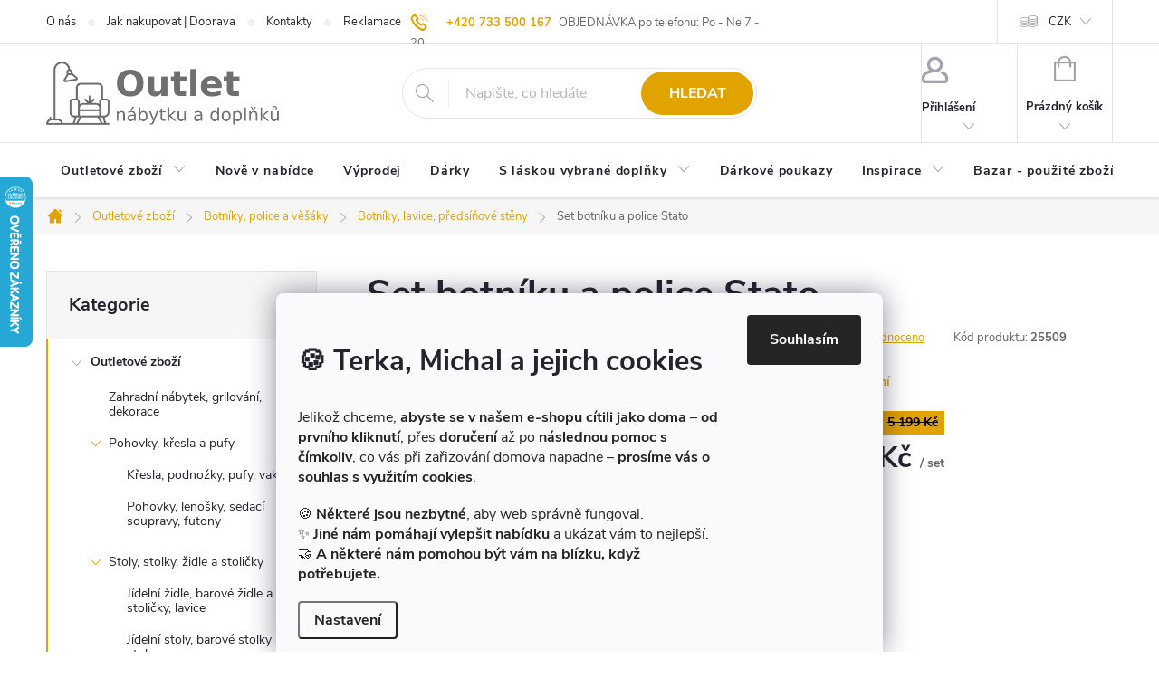

--- FILE ---
content_type: text/css; charset=utf-8
request_url: https://www.bazarms-hk.cz/user/documents/upload/assets/se-form-footer/se-form-style.css?v=22
body_size: 575
content:
.se-webform {
    border: 0 !important;
    width: 100% !important;
    font-weight: bold !important;
    font-family: 'Nunito Sans', sans-serif !important;
}

.se-webform-inner p, .se-webform-inner label  {
    color: #ffff !important;
    
}

.se-custom-form .custom-footer div ul li::before {
    position: absolute;
    width: 0px !important;
    height: 0px !important;
    border-radius: 50%;
    content: "";
    left: 0;
    top: 5px;
}

.se-custom-form li::before {
    content: none !important;
    display: none  !important;
 }

#se-webform-1.se-webform {
    max-width: 14.770833333in !important;
    width: 100% !important;
    background-color: #e0a300 !important;
    margin: auto !important;
    padding: 10px !important;
}

.se-custom-form {
    margin: 0 auto !important;
}

.se-webform-inner {
    background: #e0a300 !important;
    max-width: 600px !important;
    margin: auto;
    width: 100% !important;
}

#se-webform-1.se-webform .se-header h3 {
    color: #ffff !important;
    font-family: 'Nunito Sans', sans-serif !important;
    font-size: 24px;
    text-align: center;
    font-weight: bold;
    line-height: 1.25 !important;
    border: 0;
    margin: 0;
    padding: 0px 24px 5px !important;
}

.se-submit button:hover {
    background: #393a3e !important;
    transition: all 0.3s ease-out !important;
} 

.se-submit button {
    background:#232428  !important;
    border-color: #ffff !important;
    border-width: 10px !important;
    font-weight: 600 !important;
    font-size: 14px !important;
    padding: 10px 15px !important;
    border-radius: 0px !important;
    font-family: 'Nunito Sans', sans-serif !important;
}

#se-webform-1.se-webform .se-submit {
    padding: 0 !important;
}

#se-webform-1.se-webform .se-body ul li {
    list-style-type: none;
    margin: 0;
    padding: 0.5px 0 !important;
}

li.se-webform-primary-purpose {
    text-align: justify !important;
    padding: 0px 0px 0px 0px !important;
    margin: 0 0 0 0 !important;
    color: #ffff;
}

.se-webform-primary-purpose a {
    color: #ffff !important;        
    font-weight: 400 !important;
    text-decoration: underline !important;
    font-size: 12px !important;
}


@media screen and (max-width: 670px) {
    .se-webform {
    width: 100% !important;
    }

    .custom-footer__newsletter.extended {
        padding-right: 0px !important;
    }

}


--- FILE ---
content_type: application/javascript; charset=utf-8
request_url: https://www.bazarms-hk.cz/user/documents/upload/assets/se-form-footer/se-form-js.js?v=4
body_size: 148
content:
$(".custom-footer").before("<div class='se-custom-form'><script src='https://se-forms.cz//public/web-forms-v2/subscribe/290618-8wfwtnfv9h59eq6auufz1arfm6jlr5j2q591x2nzpti9l2vmn62w0vkyfafvrk0hub7zebhq4ufn77e0asaga1vdtq650kk2dso4' id='se-webformScriptLoader-290618-8wfwtnfv9h59eq6auufz1arfm6jlr5j2q591x2nzpti9l2vmn62w0vkyfafvrk0hub7zebhq4ufn77e0asaga1vdtq650kk2dso4' async defer></script></div>");
$(".custom-footer__newsletter").remove();
$(".newsletter-header").remove();
